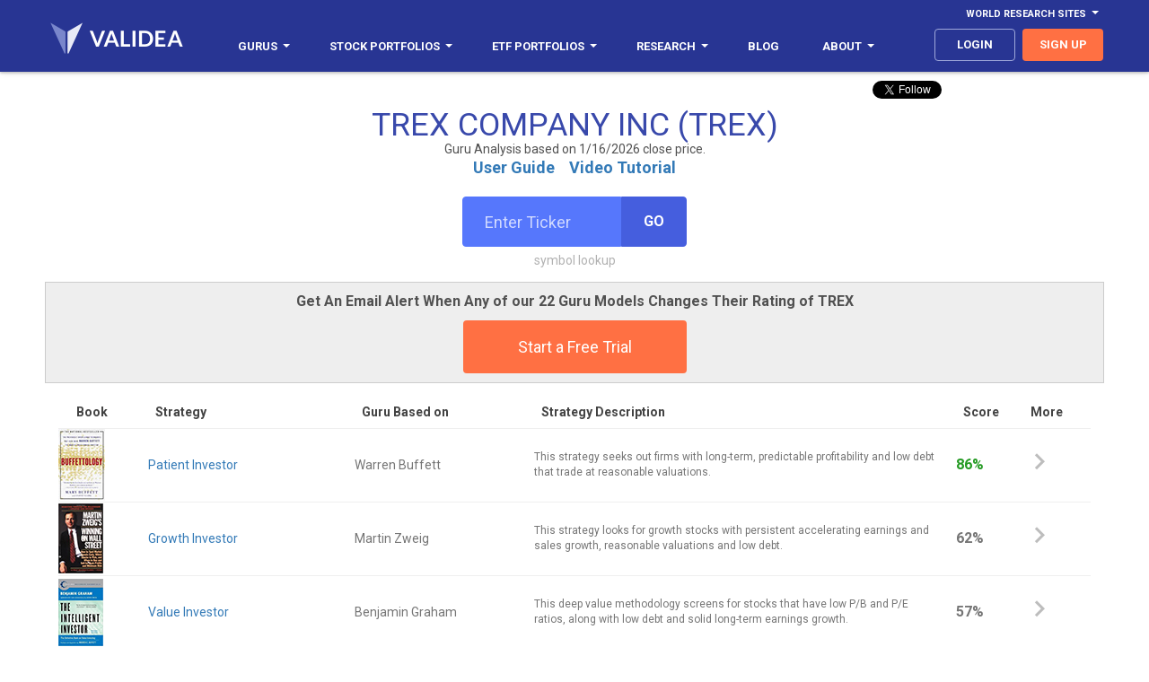

--- FILE ---
content_type: text/html; charset=utf-8
request_url: https://accounts.google.com/o/oauth2/postmessageRelay?parent=https%3A%2F%2Fwww.validea.com&jsh=m%3B%2F_%2Fscs%2Fabc-static%2F_%2Fjs%2Fk%3Dgapi.lb.en.OE6tiwO4KJo.O%2Fd%3D1%2Frs%3DAHpOoo_Itz6IAL6GO-n8kgAepm47TBsg1Q%2Fm%3D__features__
body_size: 157
content:
<!DOCTYPE html><html><head><title></title><meta http-equiv="content-type" content="text/html; charset=utf-8"><meta http-equiv="X-UA-Compatible" content="IE=edge"><meta name="viewport" content="width=device-width, initial-scale=1, minimum-scale=1, maximum-scale=1, user-scalable=0"><script src='https://ssl.gstatic.com/accounts/o/2580342461-postmessagerelay.js' nonce="ro5rYpf8XagaA8qCYlG1aw"></script></head><body><script type="text/javascript" src="https://apis.google.com/js/rpc:shindig_random.js?onload=init" nonce="ro5rYpf8XagaA8qCYlG1aw"></script></body></html>